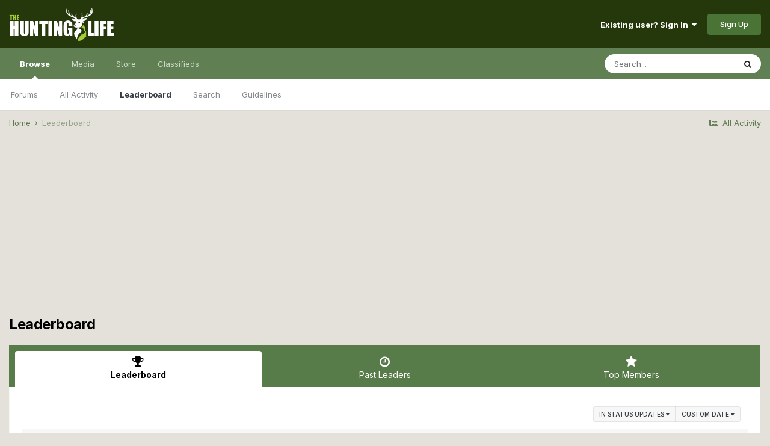

--- FILE ---
content_type: text/html;charset=UTF-8
request_url: https://www.thehuntinglife.com/forums/leaderboard/?custom_date_start=1389441600&custom_date_end=1389441600&in=core-status_id
body_size: 9305
content:
<!DOCTYPE html>
<html lang="en-GB" dir="ltr">
	<head>
		<meta charset="utf-8">
		<title>Leaderboard - The Hunting Life</title>
		
			<script type="text/javascript">

  var _gaq = _gaq || [];
  _gaq.push(['_setAccount', 'UA-40510665-1']);
  _gaq.push(['_trackPageview']);

  (function() {
    var ga = document.createElement('script'); ga.type = 'text/javascript'; ga.async = true;
    ga.src = ('https:' == document.location.protocol ? 'https://ssl' : 'http://www') + '.google-analytics.com/ga.js';
    var s = document.getElementsByTagName('script')[0]; s.parentNode.insertBefore(ga, s);
  })();

</script>
		
		

	<meta name="viewport" content="width=device-width, initial-scale=1">


	
	


	<meta name="twitter:card" content="summary" />



	
		
			
				<meta name="robots" content="noindex">
			
		
	

	
		
			
				<meta property="og:site_name" content="The Hunting Life">
			
		
	

	
		
			
				<meta property="og:locale" content="en_GB">
			
		
	


	
		<link rel="canonical" href="https://www.thehuntinglife.com/forums/leaderboard/" />
	




<link rel="manifest" href="https://www.thehuntinglife.com/forums/manifest.webmanifest/">
<meta name="msapplication-config" content="https://www.thehuntinglife.com/forums/browserconfig.xml/">
<meta name="msapplication-starturl" content="/">
<meta name="application-name" content="The Hunting Life">

<meta name="apple-mobile-web-app-title" content="The Hunting Life">

	<meta name="theme-color" content="#25380b">






	

	
		
			<link rel="icon" sizes="36x36" href="https://www.thehuntinglife.com/forums/uploads/monthly_2021_01/android-chrome-36x36.png">
		
	

	
		
			<link rel="icon" sizes="48x48" href="https://www.thehuntinglife.com/forums/uploads/monthly_2021_01/android-chrome-48x48.png">
		
	

	
		
			<link rel="icon" sizes="72x72" href="https://www.thehuntinglife.com/forums/uploads/monthly_2021_01/android-chrome-72x72.png">
		
	

	
		
			<link rel="icon" sizes="96x96" href="https://www.thehuntinglife.com/forums/uploads/monthly_2021_01/android-chrome-96x96.png">
		
	

	
		
			<link rel="icon" sizes="144x144" href="https://www.thehuntinglife.com/forums/uploads/monthly_2021_01/android-chrome-144x144.png">
		
	

	
		
			<link rel="icon" sizes="192x192" href="https://www.thehuntinglife.com/forums/uploads/monthly_2021_01/android-chrome-192x192.png">
		
	

	
		
			<link rel="icon" sizes="256x256" href="https://www.thehuntinglife.com/forums/uploads/monthly_2021_01/android-chrome-256x256.png">
		
	

	
		
			<link rel="icon" sizes="384x384" href="https://www.thehuntinglife.com/forums/uploads/monthly_2021_01/android-chrome-384x384.png">
		
	

	
		
			<link rel="icon" sizes="512x512" href="https://www.thehuntinglife.com/forums/uploads/monthly_2021_01/android-chrome-512x512.png">
		
	

	
		
			<meta name="msapplication-square70x70logo" content="https://www.thehuntinglife.com/forums/uploads/monthly_2021_01/msapplication-square70x70logo.png"/>
		
	

	
		
			<meta name="msapplication-TileImage" content="https://www.thehuntinglife.com/forums/uploads/monthly_2021_01/msapplication-TileImage.png"/>
		
	

	
		
			<meta name="msapplication-square150x150logo" content="https://www.thehuntinglife.com/forums/uploads/monthly_2021_01/msapplication-square150x150logo.png"/>
		
	

	
		
			<meta name="msapplication-wide310x150logo" content="https://www.thehuntinglife.com/forums/uploads/monthly_2021_01/msapplication-wide310x150logo.png"/>
		
	

	
		
			<meta name="msapplication-square310x310logo" content="https://www.thehuntinglife.com/forums/uploads/monthly_2021_01/msapplication-square310x310logo.png"/>
		
	

	
		
			
				<link rel="apple-touch-icon" href="https://www.thehuntinglife.com/forums/uploads/monthly_2021_01/apple-touch-icon-57x57.png">
			
		
	

	
		
			
				<link rel="apple-touch-icon" sizes="60x60" href="https://www.thehuntinglife.com/forums/uploads/monthly_2021_01/apple-touch-icon-60x60.png">
			
		
	

	
		
			
				<link rel="apple-touch-icon" sizes="72x72" href="https://www.thehuntinglife.com/forums/uploads/monthly_2021_01/apple-touch-icon-72x72.png">
			
		
	

	
		
			
				<link rel="apple-touch-icon" sizes="76x76" href="https://www.thehuntinglife.com/forums/uploads/monthly_2021_01/apple-touch-icon-76x76.png">
			
		
	

	
		
			
				<link rel="apple-touch-icon" sizes="114x114" href="https://www.thehuntinglife.com/forums/uploads/monthly_2021_01/apple-touch-icon-114x114.png">
			
		
	

	
		
			
				<link rel="apple-touch-icon" sizes="120x120" href="https://www.thehuntinglife.com/forums/uploads/monthly_2021_01/apple-touch-icon-120x120.png">
			
		
	

	
		
			
				<link rel="apple-touch-icon" sizes="144x144" href="https://www.thehuntinglife.com/forums/uploads/monthly_2021_01/apple-touch-icon-144x144.png">
			
		
	

	
		
			
				<link rel="apple-touch-icon" sizes="152x152" href="https://www.thehuntinglife.com/forums/uploads/monthly_2021_01/apple-touch-icon-152x152.png">
			
		
	

	
		
			
				<link rel="apple-touch-icon" sizes="180x180" href="https://www.thehuntinglife.com/forums/uploads/monthly_2021_01/apple-touch-icon-180x180.png">
			
		
	

		


	
		<link href="https://fonts.googleapis.com/css?family=Inter:300,300i,400,400i,500,700,700i" rel="stylesheet" referrerpolicy="origin">
	



	<link rel='stylesheet' href='https://www.thehuntinglife.com/forums/uploads/css_built_12/341e4a57816af3ba440d891ca87450ff_framework.css?v=1907a5097e1733649195' media='all'>

	<link rel='stylesheet' href='https://www.thehuntinglife.com/forums/uploads/css_built_12/05e81b71abe4f22d6eb8d1a929494829_responsive.css?v=1907a5097e1733649195' media='all'>

	<link rel='stylesheet' href='https://www.thehuntinglife.com/forums/uploads/css_built_12/90eb5adf50a8c640f633d47fd7eb1778_core.css?v=1907a5097e1733649195' media='all'>

	<link rel='stylesheet' href='https://www.thehuntinglife.com/forums/uploads/css_built_12/5a0da001ccc2200dc5625c3f3934497d_core_responsive.css?v=1907a5097e1733649195' media='all'>

	<link rel='stylesheet' href='https://www.thehuntinglife.com/forums/uploads/css_built_12/802f8406e60523fd5b2af0bb4d7ccf04_search.css?v=1907a5097e1733649195' media='all'>

	<link rel='stylesheet' href='https://www.thehuntinglife.com/forums/uploads/css_built_12/9be4fe0d9dd3ee2160f368f53374cd3f_leaderboard.css?v=1907a5097e1733649195' media='all'>

	<link rel='stylesheet' href='https://www.thehuntinglife.com/forums/uploads/css_built_12/ae8d39c59d6f1b4d32a059629f12aaf5_search_responsive.css?v=1907a5097e1733649195' media='all'>

	<link rel='stylesheet' href='https://www.thehuntinglife.com/forums/uploads/css_built_12/0b28e090c0587a7810b26cd40442b1a5_leaderboard_responsive.css?v=1907a5097e1733649195' media='all'>





<link rel='stylesheet' href='https://www.thehuntinglife.com/forums/uploads/css_built_12/258adbb6e4f3e83cd3b355f84e3fa002_custom.css?v=1907a5097e1733649195' media='all'>




		
		

	
	<link rel='shortcut icon' href='https://www.thehuntinglife.com/forums/uploads/monthly_2021_01/icon2.png' type="image/png">

	</head>
	<body class='ipsApp ipsApp_front ipsJS_none ipsClearfix' data-controller='core.front.core.app' data-message="" data-pageApp='core' data-pageLocation='front' data-pageModule='discover' data-pageController='popular'  >
		<a href='#ipsLayout_mainArea' class='ipsHide' title='Go to main content on this page' accesskey='m'>Jump to content</a>
		
			<div id='ipsLayout_header' class='ipsClearfix'>
				





				<header>
					<div class='ipsLayout_container'>
						


<a href='https://www.thehuntinglife.com/forums/' id='elLogo' accesskey='1'><img src="https://www.thehuntinglife.com/forums/uploads/monthly_2021_01/logoinvert.png.f9c04e890e87373bf547abc4c883f8b9.png" alt='The Hunting Life'></a>

						

	<ul id="elUserNav" class="ipsList_inline cSignedOut ipsResponsive_showDesktop">
		
		
	


	<li class='cUserNav_icon ipsHide' id='elCart_container'></li>
	<li class='elUserNav_sep ipsHide' id='elCart_sep'></li>

<li id="elSignInLink">
			<a href="https://www.thehuntinglife.com/forums/login/" data-ipsmenu-closeonclick="false" data-ipsmenu id="elUserSignIn">
				Existing user? Sign In  <i class="fa fa-caret-down"></i>
			</a>
			
<div id='elUserSignIn_menu' class='ipsMenu ipsMenu_auto ipsHide'>
	<form accept-charset='utf-8' method='post' action='https://www.thehuntinglife.com/forums/login/' data-controller="core.global.core.login">
		<input type="hidden" name="csrfKey" value="54640e8ec045a915235c70f5eb008231">
		<input type="hidden" name="ref" value="aHR0cHM6Ly93d3cudGhlaHVudGluZ2xpZmUuY29tL2ZvcnVtcy9sZWFkZXJib2FyZC8/Y3VzdG9tX2RhdGVfc3RhcnQ9MTM4OTQ0MTYwMCZjdXN0b21fZGF0ZV9lbmQ9MTM4OTQ0MTYwMCZpbj1jb3JlLXN0YXR1c19pZA==">
		<div data-role="loginForm">
			
			
			
				<div class='ipsColumns ipsColumns_noSpacing'>
					<div class='ipsColumn ipsColumn_wide' id='elUserSignIn_internal'>
						
<div class="ipsPad ipsForm ipsForm_vertical">
	<h4 class="ipsType_sectionHead">Sign In</h4>
	<br><br>
	<ul class='ipsList_reset'>
		<li class="ipsFieldRow ipsFieldRow_noLabel ipsFieldRow_fullWidth">
			
			
				<input type="text" placeholder="Display Name" name="auth" autocomplete="username">
			
		</li>
		<li class="ipsFieldRow ipsFieldRow_noLabel ipsFieldRow_fullWidth">
			<input type="password" placeholder="Password" name="password" autocomplete="current-password">
		</li>
		<li class="ipsFieldRow ipsFieldRow_checkbox ipsClearfix">
			<span class="ipsCustomInput">
				<input type="checkbox" name="remember_me" id="remember_me_checkbox" value="1" checked aria-checked="true">
				<span></span>
			</span>
			<div class="ipsFieldRow_content">
				<label class="ipsFieldRow_label" for="remember_me_checkbox">Remember me</label>
				<span class="ipsFieldRow_desc">Not recommended on shared computers</span>
			</div>
		</li>
		<li class="ipsFieldRow ipsFieldRow_fullWidth">
			<button type="submit" name="_processLogin" value="usernamepassword" class="ipsButton ipsButton_primary ipsButton_small" id="elSignIn_submit">Sign In</button>
			
				<p class="ipsType_right ipsType_small">
					
						<a href='https://www.thehuntinglife.com/forums/lostpassword/' data-ipsDialog data-ipsDialog-title='Forgot your password?'>
					
					Forgot your password?</a>
				</p>
			
		</li>
	</ul>
</div>
					</div>
					<div class='ipsColumn ipsColumn_wide'>
						<div class='ipsPadding' id='elUserSignIn_external'>
							<div class='ipsAreaBackground_light ipsPadding:half'>
								
								
									<div class='ipsType_center ipsMargin_top:half'>
										

<button type="submit" name="_processLogin" value="5" class='ipsButton ipsButton_verySmall ipsButton_fullWidth ipsSocial ipsSocial_facebook' style="background-color: #3a579a">
	
		<span class='ipsSocial_icon'>
			
				<i class='fa fa-facebook-official'></i>
			
		</span>
		<span class='ipsSocial_text'>Sign in with Facebook</span>
	
</button>
									</div>
								
							</div>
						</div>
					</div>
				</div>
			
		</div>
	</form>
</div>
		</li>
		
			<li>
				
					<a href="https://www.thehuntinglife.com/forums/register/" data-ipsdialog data-ipsdialog-size="narrow" data-ipsdialog-title="Sign Up"  id="elRegisterButton" class="ipsButton ipsButton_normal ipsButton_primary">Sign Up</a>
				
			</li>
		
	</ul>

						
<ul class='ipsMobileHamburger ipsList_reset ipsResponsive_hideDesktop'>
	<li data-ipsDrawer data-ipsDrawer-drawerElem='#elMobileDrawer'>
		<a href='#'>
			
			
				
			
			
			
			<i class='fa fa-navicon'></i>
		</a>
	</li>
</ul>
					</div>
				</header>
				

	<nav data-controller='core.front.core.navBar' class=' ipsResponsive_showDesktop'>
		<div class='ipsNavBar_primary ipsLayout_container '>
			<ul data-role="primaryNavBar" class='ipsClearfix'>
				


	
		
		
			
		
		<li class='ipsNavBar_active' data-active id='elNavSecondary_1' data-role="navBarItem" data-navApp="core" data-navExt="CustomItem">
			
			
				<a href="https://www.thehuntinglife.com/forums/"  data-navItem-id="1" data-navDefault>
					Browse<span class='ipsNavBar_active__identifier'></span>
				</a>
			
			
				<ul class='ipsNavBar_secondary ' data-role='secondaryNavBar'>
					


	
		
		
		<li  id='elNavSecondary_10' data-role="navBarItem" data-navApp="forums" data-navExt="Forums">
			
			
				<a href="https://www.thehuntinglife.com/forums/"  data-navItem-id="10" >
					Forums<span class='ipsNavBar_active__identifier'></span>
				</a>
			
			
		</li>
	
	

	
		
		
		<li  id='elNavSecondary_4' data-role="navBarItem" data-navApp="core" data-navExt="AllActivity">
			
			
				<a href="https://www.thehuntinglife.com/forums/discover/"  data-navItem-id="4" >
					All Activity<span class='ipsNavBar_active__identifier'></span>
				</a>
			
			
		</li>
	
	

	
	

	
		
		
			
		
		<li class='ipsNavBar_active' data-active id='elNavSecondary_33' data-role="navBarItem" data-navApp="core" data-navExt="Leaderboard">
			
			
				<a href="https://www.thehuntinglife.com/forums/leaderboard/"  data-navItem-id="33" data-navDefault>
					Leaderboard<span class='ipsNavBar_active__identifier'></span>
				</a>
			
			
		</li>
	
	

	
		
		
		<li  id='elNavSecondary_8' data-role="navBarItem" data-navApp="core" data-navExt="Search">
			
			
				<a href="https://www.thehuntinglife.com/forums/search/"  data-navItem-id="8" >
					Search<span class='ipsNavBar_active__identifier'></span>
				</a>
			
			
		</li>
	
	

	
		
		
		<li  id='elNavSecondary_30' data-role="navBarItem" data-navApp="core" data-navExt="Guidelines">
			
			
				<a href="https://www.thehuntinglife.com/forums/guidelines/"  data-navItem-id="30" >
					Guidelines<span class='ipsNavBar_active__identifier'></span>
				</a>
			
			
		</li>
	
	

					<li class='ipsHide' id='elNavigationMore_1' data-role='navMore'>
						<a href='#' data-ipsMenu data-ipsMenu-appendTo='#elNavigationMore_1' id='elNavigationMore_1_dropdown'>More <i class='fa fa-caret-down'></i></a>
						<ul class='ipsHide ipsMenu ipsMenu_auto' id='elNavigationMore_1_dropdown_menu' data-role='moreDropdown'></ul>
					</li>
				</ul>
			
		</li>
	
	

	
		
		
		<li  id='elNavSecondary_51' data-role="navBarItem" data-navApp="core" data-navExt="Menu">
			
			
				<a href="#"  data-navItem-id="51" >
					Media<span class='ipsNavBar_active__identifier'></span>
				</a>
			
			
				<ul class='ipsNavBar_secondary ipsHide' data-role='secondaryNavBar'>
					


	
		
		
		<li  id='elNavSecondary_11' data-role="navBarItem" data-navApp="gallery" data-navExt="Gallery">
			
			
				<a href="https://www.thehuntinglife.com/forums/gallery/"  data-navItem-id="11" >
					Gallery<span class='ipsNavBar_active__identifier'></span>
				</a>
			
			
		</li>
	
	

	
		
		
		<li  id='elNavSecondary_13' data-role="navBarItem" data-navApp="blog" data-navExt="Blogs">
			
			
				<a href="https://www.thehuntinglife.com/forums/blogs/"  data-navItem-id="13" >
					Blogs<span class='ipsNavBar_active__identifier'></span>
				</a>
			
			
		</li>
	
	

	
		
		
		<li  id='elNavSecondary_14' data-role="navBarItem" data-navApp="calendar" data-navExt="Calendar">
			
			
				<a href="https://www.thehuntinglife.com/forums/calendar/"  data-navItem-id="14" >
					Calendar<span class='ipsNavBar_active__identifier'></span>
				</a>
			
			
		</li>
	
	

					<li class='ipsHide' id='elNavigationMore_51' data-role='navMore'>
						<a href='#' data-ipsMenu data-ipsMenu-appendTo='#elNavigationMore_51' id='elNavigationMore_51_dropdown'>More <i class='fa fa-caret-down'></i></a>
						<ul class='ipsHide ipsMenu ipsMenu_auto' id='elNavigationMore_51_dropdown_menu' data-role='moreDropdown'></ul>
					</li>
				</ul>
			
		</li>
	
	

	
		
		
		<li  id='elNavSecondary_15' data-role="navBarItem" data-navApp="nexus" data-navExt="Store">
			
			
				<a href="https://www.thehuntinglife.com/forums/store/"  data-navItem-id="15" >
					Store<span class='ipsNavBar_active__identifier'></span>
				</a>
			
			
				<ul class='ipsNavBar_secondary ipsHide' data-role='secondaryNavBar'>
					


	
	

	
	

	
	

	
	

	
		
		
		<li  id='elNavSecondary_47' data-role="navBarItem" data-navApp="core" data-navExt="CustomItem">
			
			
				<a href="https://www.thehuntinglife.com/forums/store/product/1-donator/"  data-navItem-id="47" >
					Donate<span class='ipsNavBar_active__identifier'></span>
				</a>
			
			
		</li>
	
	

					<li class='ipsHide' id='elNavigationMore_15' data-role='navMore'>
						<a href='#' data-ipsMenu data-ipsMenu-appendTo='#elNavigationMore_15' id='elNavigationMore_15_dropdown'>More <i class='fa fa-caret-down'></i></a>
						<ul class='ipsHide ipsMenu ipsMenu_auto' id='elNavigationMore_15_dropdown_menu' data-role='moreDropdown'></ul>
					</li>
				</ul>
			
		</li>
	
	

	
	

	
		
		
		<li  id='elNavSecondary_46' data-role="navBarItem" data-navApp="classifieds" data-navExt="classifieds">
			
			
				<a href="https://www.thehuntinglife.com/forums/classifieds/"  data-navItem-id="46" >
					Classifieds<span class='ipsNavBar_active__identifier'></span>
				</a>
			
			
		</li>
	
	

	
	

	
	

				<li class='ipsHide' id='elNavigationMore' data-role='navMore'>
					<a href='#' data-ipsMenu data-ipsMenu-appendTo='#elNavigationMore' id='elNavigationMore_dropdown'>More</a>
					<ul class='ipsNavBar_secondary ipsHide' data-role='secondaryNavBar'>
						<li class='ipsHide' id='elNavigationMore_more' data-role='navMore'>
							<a href='#' data-ipsMenu data-ipsMenu-appendTo='#elNavigationMore_more' id='elNavigationMore_more_dropdown'>More <i class='fa fa-caret-down'></i></a>
							<ul class='ipsHide ipsMenu ipsMenu_auto' id='elNavigationMore_more_dropdown_menu' data-role='moreDropdown'></ul>
						</li>
					</ul>
				</li>
			</ul>
			

	<div id="elSearchWrapper">
		<div id='elSearch' class='' data-controller='core.front.core.quickSearch'>
			<form accept-charset='utf-8' action='//www.thehuntinglife.com/forums/search/?do=quicksearch' method='post'>
				<input type='search' id='elSearchField' placeholder='Search...' name='q' autocomplete='off' aria-label='Search'>
				<button class='cSearchSubmit' type="submit" aria-label='Search'><i class="fa fa-search"></i></button>
				<div id="elSearchExpanded">
					<div class="ipsMenu_title">
						Search In
					</div>
					<ul class="ipsSideMenu_list ipsSideMenu_withRadios ipsSideMenu_small" data-ipsSideMenu data-ipsSideMenu-type="radio" data-ipsSideMenu-responsive="false" data-role="searchContexts">
						<li>
							<span class='ipsSideMenu_item ipsSideMenu_itemActive' data-ipsMenuValue='all'>
								<input type="radio" name="type" value="all" checked id="elQuickSearchRadio_type_all">
								<label for='elQuickSearchRadio_type_all' id='elQuickSearchRadio_type_all_label'>Everywhere</label>
							</span>
						</li>
						
						
						
						<li data-role="showMoreSearchContexts">
							<span class='ipsSideMenu_item' data-action="showMoreSearchContexts" data-exclude="all">
								More options...
							</span>
						</li>
					</ul>
					<div class="ipsMenu_title">
						Find results that contain...
					</div>
					<ul class='ipsSideMenu_list ipsSideMenu_withRadios ipsSideMenu_small ipsType_normal' role="radiogroup" data-ipsSideMenu data-ipsSideMenu-type="radio" data-ipsSideMenu-responsive="false" data-filterType='andOr'>
						
							<li>
								<span class='ipsSideMenu_item ipsSideMenu_itemActive' data-ipsMenuValue='or'>
									<input type="radio" name="search_and_or" value="or" checked id="elRadio_andOr_or">
									<label for='elRadio_andOr_or' id='elField_andOr_label_or'><em>Any</em> of my search term words</label>
								</span>
							</li>
						
							<li>
								<span class='ipsSideMenu_item ' data-ipsMenuValue='and'>
									<input type="radio" name="search_and_or" value="and"  id="elRadio_andOr_and">
									<label for='elRadio_andOr_and' id='elField_andOr_label_and'><em>All</em> of my search term words</label>
								</span>
							</li>
						
					</ul>
					<div class="ipsMenu_title">
						Find results in...
					</div>
					<ul class='ipsSideMenu_list ipsSideMenu_withRadios ipsSideMenu_small ipsType_normal' role="radiogroup" data-ipsSideMenu data-ipsSideMenu-type="radio" data-ipsSideMenu-responsive="false" data-filterType='searchIn'>
						<li>
							<span class='ipsSideMenu_item ipsSideMenu_itemActive' data-ipsMenuValue='all'>
								<input type="radio" name="search_in" value="all" checked id="elRadio_searchIn_and">
								<label for='elRadio_searchIn_and' id='elField_searchIn_label_all'>Content titles and body</label>
							</span>
						</li>
						<li>
							<span class='ipsSideMenu_item' data-ipsMenuValue='titles'>
								<input type="radio" name="search_in" value="titles" id="elRadio_searchIn_titles">
								<label for='elRadio_searchIn_titles' id='elField_searchIn_label_titles'>Content titles only</label>
							</span>
						</li>
					</ul>
				</div>
			</form>
		</div>
	</div>

		</div>
	</nav>

				
<ul id='elMobileNav' class='ipsResponsive_hideDesktop' data-controller='core.front.core.mobileNav'>
	
		
			<li id='elMobileBreadcrumb'>
				<a href='https://www.thehuntinglife.com/forums/'>
					<span>Home</span>
				</a>
			</li>
		
	
	
	
	<li >
		<a data-action="defaultStream" href='https://www.thehuntinglife.com/forums/discover/'><i class="fa fa-newspaper-o" aria-hidden="true"></i></a>
	</li>

	

	
		<li class='ipsJS_show'>
			<a href='https://www.thehuntinglife.com/forums/search/'><i class='fa fa-search'></i></a>
		</li>
	
</ul>
			</div>
		
		<main id='ipsLayout_body' class='ipsLayout_container'>
			<div id='ipsLayout_contentArea'>
				<div id='ipsLayout_contentWrapper'>
					
<nav class='ipsBreadcrumb ipsBreadcrumb_top ipsFaded_withHover'>
	

	<ul class='ipsList_inline ipsPos_right'>
		
		<li >
			<a data-action="defaultStream" class='ipsType_light '  href='https://www.thehuntinglife.com/forums/discover/'><i class="fa fa-newspaper-o" aria-hidden="true"></i> <span>All Activity</span></a>
		</li>
		
	</ul>

	<ul data-role="breadcrumbList">
		<li>
			<a title="Home" href='https://www.thehuntinglife.com/forums/'>
				<span>Home <i class='fa fa-angle-right'></i></span>
			</a>
		</li>
		
		
			<li>
				
					<a href='https://www.thehuntinglife.com/forums/leaderboard/'>
						<span>Leaderboard </span>
					</a>
				
			</li>
		
	</ul>
</nav>
					
					<div id='ipsLayout_mainArea'>
						<center><script async src="//pagead2.googlesyndication.com/pagead/js/adsbygoogle.js"></script>
<!-- New Forum Top Banner - Responsive -->
<ins class="adsbygoogle"
     style="display:block"
     data-ad-client="ca-pub-1433967592935437"
     data-ad-slot="9132352513"
     data-ad-format="auto"></ins>
<script>
(adsbygoogle = window.adsbygoogle || []).push({});
  </script></center>
						
						
						

	




						

<div class='ipsPageHeader ipsClearfix ipsSpacer_bottom'>
	<h1 class='ipsType_pageTitle'>Leaderboard</h1>
</div>


<div class='ipsTabs ipsTabs_contained ipsTabs_withIcons ipsTabs_large ipsTabs_stretch ipsClearfix ipsResponsive_pull' id='elTabBar' data-ipsTabBar data-ipsTabbar-defaultTab="elTableaderboard" data-ipsTabBar-contentArea='#elLeaderboardContent'>
	<a href='#elTabBar' data-action='expandTabs'><i class='fa fa-caret-down'></i></a>
	<ul role='tablist'>
		
		<li role='presentation'>
			
			<a href='https://www.thehuntinglife.com/forums/leaderboard/' role='tab' id='elTableaderboard' class='ipsType_center ipsTabs_item ipsTabs_activeItem' aria-selected="true">
				<i class='fa fa-trophy'></i>
				Leaderboard
			</a>
		</li>
		
		<li role='presentation'>
			
			<a href='https://www.thehuntinglife.com/forums/pastleaders/' role='tab' id='elTabhistory' class='ipsType_center ipsTabs_item ' >
				<i class='fa fa-clock-o'></i>
				Past Leaders
			</a>
		</li>
		
		<li role='presentation'>
			
			<a href='https://www.thehuntinglife.com/forums/topmembers/' role='tab' id='elTabmembers' class='ipsType_center ipsTabs_item ' >
				<i class='fa fa-star'></i>
				Top Members
			</a>
		</li>
		
	</ul>
</div>
<section id='elLeaderboardContent' class="ipsTabs_panels ipsTabs_contained ipsResponsive_pull">
	<div id='ipsTabs_elTabBar_elTableaderboard_panel' aria-labelledby='elTableaderboard' aria-hidden='false' class='ipsTabs_panel ipsPadding'>
		




<div>
    <div class="ipsReputationFilters ipsPad_half ipsClearfix ipsClear">
        
        <ul class="ipsButtonRow ipsPos_right ipsClearfix">
            <li>
                <a href='#elLeaderboard_app_menu' id="elLeaderboard_app" data-ipsMenu>in Status Updates <i class="fa fa-caret-down"></i></a>
                <ul id="elLeaderboard_app_menu" class="ipsMenu ipsMenu_selectable ipsMenu_normal ipsHide">
                    <li class="ipsMenu_item "><a href="https://www.thehuntinglife.com/forums/leaderboard/?custom_date_start=1389441600&amp;custom_date_end=1389441600">All areas</a></li>
                    
                    <li class="ipsMenu_item "><a href="https://www.thehuntinglife.com/forums/leaderboard/?custom_date_start=1389441600&amp;custom_date_end=1389441600&amp;in=classifieds-cl_a_id">Adverts</a></li>
                    
                    <li class="ipsMenu_item "><a href="https://www.thehuntinglife.com/forums/leaderboard/?custom_date_start=1389441600&amp;custom_date_end=1389441600&amp;in=classifieds-cl_q_id">Advert Questions</a></li>
                    
                    <li class="ipsMenu_item "><a href="https://www.thehuntinglife.com/forums/leaderboard/?custom_date_start=1389441600&amp;custom_date_end=1389441600&amp;in=classifieds-review_id">Advert Reviews</a></li>
                    
                    <li class="ipsMenu_item "><a href="https://www.thehuntinglife.com/forums/leaderboard/?custom_date_start=1389441600&amp;custom_date_end=1389441600&amp;in=calendar-event_id">Events</a></li>
                    
                    <li class="ipsMenu_item "><a href="https://www.thehuntinglife.com/forums/leaderboard/?custom_date_start=1389441600&amp;custom_date_end=1389441600&amp;in=calendar-comment_id">Event Comments</a></li>
                    
                    <li class="ipsMenu_item "><a href="https://www.thehuntinglife.com/forums/leaderboard/?custom_date_start=1389441600&amp;custom_date_end=1389441600&amp;in=calendar-review_id">Event Reviews</a></li>
                    
                    <li class="ipsMenu_item "><a href="https://www.thehuntinglife.com/forums/leaderboard/?custom_date_start=1389441600&amp;custom_date_end=1389441600&amp;in=blog-entry_id">Blog Entries</a></li>
                    
                    <li class="ipsMenu_item "><a href="https://www.thehuntinglife.com/forums/leaderboard/?custom_date_start=1389441600&amp;custom_date_end=1389441600&amp;in=blog-comment_id">Blog Comments</a></li>
                    
                    <li class="ipsMenu_item "><a href="https://www.thehuntinglife.com/forums/leaderboard/?custom_date_start=1389441600&amp;custom_date_end=1389441600&amp;in=cms-record_id_1">Articles</a></li>
                    
                    <li class="ipsMenu_item "><a href="https://www.thehuntinglife.com/forums/leaderboard/?custom_date_start=1389441600&amp;custom_date_end=1389441600&amp;in=cms-comment_id_1">Article Comments</a></li>
                    
                    <li class="ipsMenu_item "><a href="https://www.thehuntinglife.com/forums/leaderboard/?custom_date_start=1389441600&amp;custom_date_end=1389441600&amp;in=cms-review_id_1">Article Reviews</a></li>
                    
                    <li class="ipsMenu_item "><a href="https://www.thehuntinglife.com/forums/leaderboard/?custom_date_start=1389441600&amp;custom_date_end=1389441600&amp;in=cms-record_id_3">Gun Dealers</a></li>
                    
                    <li class="ipsMenu_item "><a href="https://www.thehuntinglife.com/forums/leaderboard/?custom_date_start=1389441600&amp;custom_date_end=1389441600&amp;in=cms-comment_id_3">Gun Dealer Comments</a></li>
                    
                    <li class="ipsMenu_item "><a href="https://www.thehuntinglife.com/forums/leaderboard/?custom_date_start=1389441600&amp;custom_date_end=1389441600&amp;in=cms-review_id_3">Gun Dealer Reviews</a></li>
                    
                    <li class="ipsMenu_item "><a href="https://www.thehuntinglife.com/forums/leaderboard/?custom_date_start=1389441600&amp;custom_date_end=1389441600&amp;in=cms-record_id_8">Records</a></li>
                    
                    <li class="ipsMenu_item "><a href="https://www.thehuntinglife.com/forums/leaderboard/?custom_date_start=1389441600&amp;custom_date_end=1389441600&amp;in=cms-comment_id_8">Record Comments</a></li>
                    
                    <li class="ipsMenu_item "><a href="https://www.thehuntinglife.com/forums/leaderboard/?custom_date_start=1389441600&amp;custom_date_end=1389441600&amp;in=cms-review_id_8">Record Reviews</a></li>
                    
                    <li class="ipsMenu_item "><a href="https://www.thehuntinglife.com/forums/leaderboard/?custom_date_start=1389441600&amp;custom_date_end=1389441600&amp;in=gallery-image_id">Images</a></li>
                    
                    <li class="ipsMenu_item "><a href="https://www.thehuntinglife.com/forums/leaderboard/?custom_date_start=1389441600&amp;custom_date_end=1389441600&amp;in=gallery-comment_id">Image Comments</a></li>
                    
                    <li class="ipsMenu_item "><a href="https://www.thehuntinglife.com/forums/leaderboard/?custom_date_start=1389441600&amp;custom_date_end=1389441600&amp;in=gallery-review_id">Image Reviews</a></li>
                    
                    <li class="ipsMenu_item "><a href="https://www.thehuntinglife.com/forums/leaderboard/?custom_date_start=1389441600&amp;custom_date_end=1389441600&amp;in=gallery-album_id">Albums</a></li>
                    
                    <li class="ipsMenu_item "><a href="https://www.thehuntinglife.com/forums/leaderboard/?custom_date_start=1389441600&amp;custom_date_end=1389441600&amp;in=gallery-album_comment">Album Comments</a></li>
                    
                    <li class="ipsMenu_item "><a href="https://www.thehuntinglife.com/forums/leaderboard/?custom_date_start=1389441600&amp;custom_date_end=1389441600&amp;in=gallery-album_review">Album Reviews</a></li>
                    
                    <li class="ipsMenu_item "><a href="https://www.thehuntinglife.com/forums/leaderboard/?custom_date_start=1389441600&amp;custom_date_end=1389441600&amp;in=forums-tid">Topics</a></li>
                    
                    <li class="ipsMenu_item "><a href="https://www.thehuntinglife.com/forums/leaderboard/?custom_date_start=1389441600&amp;custom_date_end=1389441600&amp;in=forums-pid">Posts</a></li>
                    
                    <li class="ipsMenu_item ipsMenu_itemChecked"><a href="https://www.thehuntinglife.com/forums/leaderboard/?custom_date_start=1389441600&amp;custom_date_end=1389441600&amp;in=core-status_id">Status Updates</a></li>
                    
                    <li class="ipsMenu_item "><a href="https://www.thehuntinglife.com/forums/leaderboard/?custom_date_start=1389441600&amp;custom_date_end=1389441600&amp;in=core-status_reply_id">Status Replies</a></li>
                    
                </ul>
            </li>
            <li>
                <a href='#elLeaderboard_time_menu' id="elLeaderboard_time" data-ipsMenu>
                    
                    Custom Date
                    
                    <i class="fa fa-caret-down"></i>
                </a>
                <ul id="elLeaderboard_time_menu" class="ipsMenu ipsMenu_selectable ipsMenu_normal ipsHide">
                    
                    <li class="ipsMenu_item ">
                        <a href="https://www.thehuntinglife.com/forums/leaderboard/?in=core-status_id&amp;time=oldest">
                            All time
                            <p class="ipsTruncate ipsTruncate_line ipsType_reset ipsType_light">
                                January 13 2010 - January 31 2026
                            </p>
                        </a>
                    </li>
                    
                    <li class="ipsMenu_item ">
                        <a href="https://www.thehuntinglife.com/forums/leaderboard/?in=core-status_id&amp;time=year">
                            Year
                            <p class="ipsTruncate ipsTruncate_line ipsType_reset ipsType_light">
                                January 31 2025 - January 31 2026
                            </p>
                        </a>
                    </li>
                    
                    <li class="ipsMenu_item ">
                        <a href="https://www.thehuntinglife.com/forums/leaderboard/?in=core-status_id&amp;time=month">
                            Month
                            <p class="ipsTruncate ipsTruncate_line ipsType_reset ipsType_light">
                                December 31 2025 - January 31 2026
                            </p>
                        </a>
                    </li>
                    
                    <li class="ipsMenu_item ">
                        <a href="https://www.thehuntinglife.com/forums/leaderboard/?in=core-status_id&amp;time=week">
                            Week
                            <p class="ipsTruncate ipsTruncate_line ipsType_reset ipsType_light">
                                January 24 2026 - January 31 2026
                            </p>
                        </a>
                    </li>
                    
                    <li class="ipsMenu_item ">
                        <a href="https://www.thehuntinglife.com/forums/leaderboard/?in=core-status_id&amp;time=today">
                            Today
                            <p class="ipsTruncate ipsTruncate_line ipsType_reset ipsType_light">
                                January 31 2026
                            </p>
                        </a>
                    </li>
                    
                    <li class="ipsMenu_item ipsMenu_itemChecked">
                        <a href="#" data-ipsDialog data-ipsDialog-size='narrow' data-ipsDialog-content='#elDateForm' data-ipsDialog-title="Custom Date">Custom Date
                        
                        <p class="ipsType_reset ipsType_light">
                            
                            11/01/14
                             - 
                            
                            
                            11/01/14
                            
                        </p>
                        
                        </a>
                    </li>
                </ul>
                <div class="ipsHide" id="elDateForm">
                    
<form accept-charset="utf-8" class="ipsForm ipsForm_vertical" action="https://www.thehuntinglife.com/forums/leaderboard/?custom_date_start=1389441600&amp;custom_date_end=1389441600&amp;in=core-status_id" method="post" enctype="multipart/form-data"   data-ipsform>
	<input type="hidden" name="popular_date_submitted" value="1">
	
		
			<input type="hidden" name="csrfKey" value="54640e8ec045a915235c70f5eb008231">
		
	
	
		<input type="hidden" name="MAX_FILE_SIZE" value="2097152">
		<input type="hidden" name="plupload" value="d6fae7dc8896dae3312af950209ea889">
	
	
	
		<div class="ipsPadding">
			
				<ul class="ipsList_reset">
					
						
							
								
<li class='ipsFieldRow ipsClearfix  ' id="popular_date_custom_date">
	
		
			<label class='ipsFieldRow_label' >
				<span>Custom Date</span> 
			</label>
		
		<div class='ipsFieldRow_content' >
			
			
Between 
<input
	type="date"
	name="custom_date[start]"
	value="2014-01-11" data-preferredFormat="11/01/14"
	
	min="2010-01-13"
	max="2038-01-19"
	
	class="ipsField_short"
	data-control="date"
>

 and 
<input
	type="date"
	name="custom_date[end]"
	value="2014-01-11" data-preferredFormat="11/01/14"
	
	min="1901-12-13"
	max="2038-01-19"
	
	class="ipsField_short"
	data-control="date"
>



			
			
			
			
		</div>
	
</li>
							
						
					
				</ul>
			
		</div>
	
	<ul class="ipsPadding ipsToolList ipsToolList_horizontal ipsList_reset ipsClearfix ipsBorder_top">
		
			<li>

	<button type="submit" class="ipsButton ipsButton_primary" tabindex="2" accesskey="s"  role="button">Continue</button>
</li>
		
	</ul>
</form>

                </div>
            </li>
        </ul>
        
    </div>
	
		<p class='ipsAreaBackground_light ipsType_center ipsPad ipsType_reset ipsType_light ipsType_normal'>
			There are no members to show
		</p>
	
</div>
<section class='ipsPadding sm:ipsPadding:none sm:ipsMargin_top' data-controller='core.front.core.ignoredComments'>
    <h2 class='ipsType_pageTitle ipsType_reset'>Popular Content</h2>
    <p class="ipsType_reset ipsType_medium">Showing content with the highest reputation on 11/01/14 in Status Updates</p>            
    <div data-role='popularResults' class='ipsMargin_top'>
        <ol class='ipsStream ipsList_reset' data-role='popularContent'>
            


	<li class='ipsType_center ipsPad' data-role="streamNoResultsMessage">
		<p class='ipsType_reset ipsType_light ipsType_normal'>
			There are no results to show
		</p>
	</li>

        </ol>
    </div>
</section>

	</div>
</section>
						


					</div>
					


	<div id='ipsLayout_sidebar' class='ipsLayout_sidebarright ' data-controller='core.front.widgets.sidebar'>
		
		
		
		


	<div class='cWidgetContainer '  data-role='widgetReceiver' data-orientation='vertical' data-widgetArea='sidebar'>
		<ul class='ipsList_reset'>
			
				
					
					<li class='ipsWidget ipsWidget_vertical ipsBox  ipsWidgetHide ipsHide ' data-blockID='app_core_newsletter_newsletter' data-blockConfig="true" data-blockTitle="Newsletter Signup" data-blockErrorMessage="This block cannot be shown. This could be because it needs configuring, is unable to show on this page, or will show after reloading this page."  data-controller='core.front.widgets.block'></li>
				
			
		</ul>
	</div>

	</div>

					
<nav class='ipsBreadcrumb ipsBreadcrumb_bottom ipsFaded_withHover'>
	
		


	

	<ul class='ipsList_inline ipsPos_right'>
		
		<li >
			<a data-action="defaultStream" class='ipsType_light '  href='https://www.thehuntinglife.com/forums/discover/'><i class="fa fa-newspaper-o" aria-hidden="true"></i> <span>All Activity</span></a>
		</li>
		
	</ul>

	<ul data-role="breadcrumbList">
		<li>
			<a title="Home" href='https://www.thehuntinglife.com/forums/'>
				<span>Home <i class='fa fa-angle-right'></i></span>
			</a>
		</li>
		
		
			<li>
				
					<a href='https://www.thehuntinglife.com/forums/leaderboard/'>
						<span>Leaderboard </span>
					</a>
				
			</li>
		
	</ul>
</nav>
				</div>
			</div>
			
		</main>
		
			<footer id='ipsLayout_footer' class='ipsClearfix'>
				<div class='ipsLayout_container'>
					<center><script async src="//pagead2.googlesyndication.com/pagead/js/adsbygoogle.js"></script>
<!-- Forum Footer - Responsive -->
<ins class="adsbygoogle"
     style="display:block"
     data-ad-client="ca-pub-1433967592935437"
     data-ad-slot="9028712052"
     data-ad-format="auto"></ins>
<script>
(adsbygoogle = window.adsbygoogle || []).push({});
</script>
</center>
					

<ul id='elFooterSocialLinks' class='ipsList_inline ipsType_center ipsSpacer_top'>
	

	
		<li class='cUserNav_icon'>
			<a href='https://www.facebook.com/thehuntinglifeuk/' target='_blank' class='cShareLink cShareLink_facebook' rel='noopener noreferrer'><i class='fa fa-facebook'></i></a>
		</li>
	

</ul>


<ul class='ipsList_inline ipsType_center ipsSpacer_top' id="elFooterLinks">
	
	
	
	
		<li>
			<a href='#elNavTheme_menu' id='elNavTheme' data-ipsMenu data-ipsMenu-above>Theme <i class='fa fa-caret-down'></i></a>
			<ul id='elNavTheme_menu' class='ipsMenu ipsMenu_selectable ipsHide'>
			
				<li class='ipsMenu_item'>
					<form action="//www.thehuntinglife.com/forums/theme/?csrfKey=54640e8ec045a915235c70f5eb008231" method="post">
					<input type="hidden" name="ref" value="aHR0cHM6Ly93d3cudGhlaHVudGluZ2xpZmUuY29tL2ZvcnVtcy9sZWFkZXJib2FyZC8/Y3VzdG9tX2RhdGVfc3RhcnQ9MTM4OTQ0MTYwMCZjdXN0b21fZGF0ZV9lbmQ9MTM4OTQ0MTYwMCZpbj1jb3JlLXN0YXR1c19pZA==">
					<button type='submit' name='id' value='3' class='ipsButton ipsButton_link ipsButton_link_secondary'>Hunting Life </button>
					</form>
				</li>
			
				<li class='ipsMenu_item ipsMenu_itemChecked'>
					<form action="//www.thehuntinglife.com/forums/theme/?csrfKey=54640e8ec045a915235c70f5eb008231" method="post">
					<input type="hidden" name="ref" value="aHR0cHM6Ly93d3cudGhlaHVudGluZ2xpZmUuY29tL2ZvcnVtcy9sZWFkZXJib2FyZC8/Y3VzdG9tX2RhdGVfc3RhcnQ9MTM4OTQ0MTYwMCZjdXN0b21fZGF0ZV9lbmQ9MTM4OTQ0MTYwMCZpbj1jb3JlLXN0YXR1c19pZA==">
					<button type='submit' name='id' value='12' class='ipsButton ipsButton_link ipsButton_link_secondary'>THL NEW 2021 (Default)</button>
					</form>
				</li>
			
			</ul>
		</li>
	
	
		<li><a href='https://www.thehuntinglife.com/forums/privacy/'>Privacy Policy</a></li>
	
	
		<li><a rel="nofollow" href='https://www.thehuntinglife.com/forums/contact/' data-ipsdialog data-ipsDialog-remoteSubmit data-ipsDialog-flashMessage='Thanks, your message has been sent to the administrators.' data-ipsdialog-title="Contact Us">Contact Us</a></li>
	
</ul>	


<p id='elCopyright'>
	<span id='elCopyright_userLine'>www.thehuntinglife.com</span>
	<a rel='nofollow' title='Invision Community' href='https://www.invisioncommunity.com/'>Powered by Invision Community</a>
</p>
				</div>
			</footer>
			

<div id="elMobileDrawer" class="ipsDrawer ipsHide">
	<div class="ipsDrawer_menu">
		<a href="#" class="ipsDrawer_close" data-action="close"><span>×</span></a>
		<div class="ipsDrawer_content">
<ul id="elUserNav_mobile" class="ipsList_inline signed_in ipsClearfix">
	


</ul>

			
				<div class="ipsPadding">
					<ul class="ipsToolList ipsToolList_vertical">
						<li>
							<a href="https://www.thehuntinglife.com/forums/login/" id="elSigninButton_mobile" class="ipsButton ipsButton_light ipsButton_small ipsButton_fullWidth">Existing user? Sign In</a>
						</li>
						
							<li>
								
									<a href="https://www.thehuntinglife.com/forums/register/" data-ipsdialog data-ipsdialog-size="narrow" data-ipsdialog-title="Sign Up" data-ipsdialog-fixed="true"  id="elRegisterButton_mobile" class="ipsButton ipsButton_small ipsButton_fullWidth ipsButton_important">Sign Up</a>
								
							</li>
						
					</ul>
				</div>
			

			<ul class="ipsDrawer_list">
				

				
				
				
				
					
						
						
							<li class="ipsDrawer_itemParent">
								<h4 class="ipsDrawer_title"><a href="#">Browse</a></h4>
								<ul class="ipsDrawer_list">
									<li data-action="back"><a href="#">Back</a></li>

									
									
										


	
		
			<li>
				<a href='https://www.thehuntinglife.com/forums/' >
					Forums
				</a>
			</li>
		
	

	
		
			<li>
				<a href='https://www.thehuntinglife.com/forums/discover/' >
					All Activity
				</a>
			</li>
		
	

	

	
		
			<li>
				<a href='https://www.thehuntinglife.com/forums/leaderboard/' >
					Leaderboard
				</a>
			</li>
		
	

	
		
			<li>
				<a href='https://www.thehuntinglife.com/forums/search/' >
					Search
				</a>
			</li>
		
	

	
		
			<li>
				<a href='https://www.thehuntinglife.com/forums/guidelines/' >
					Guidelines
				</a>
			</li>
		
	

										
								</ul>
							</li>
						
					
				
					
						
						
							<li class="ipsDrawer_itemParent">
								<h4 class="ipsDrawer_title"><a href="#">Media</a></h4>
								<ul class="ipsDrawer_list">
									<li data-action="back"><a href="#">Back</a></li>

									
									
										


	
		
			<li>
				<a href='https://www.thehuntinglife.com/forums/gallery/' >
					Gallery
				</a>
			</li>
		
	

	
		
			<li>
				<a href='https://www.thehuntinglife.com/forums/blogs/' >
					Blogs
				</a>
			</li>
		
	

	
		
			<li>
				<a href='https://www.thehuntinglife.com/forums/calendar/' >
					Calendar
				</a>
			</li>
		
	

										
								</ul>
							</li>
						
					
				
					
						
						
							<li class="ipsDrawer_itemParent">
								<h4 class="ipsDrawer_title"><a href="#">Store</a></h4>
								<ul class="ipsDrawer_list">
									<li data-action="back"><a href="#">Back</a></li>

									
									
										


	

	

	

	

	
		
			<li>
				<a href='https://www.thehuntinglife.com/forums/store/product/1-donator/' >
					Donate
				</a>
			</li>
		
	

										
								</ul>
							</li>
						
					
				
					
				
					
						
						
							<li><a href="https://www.thehuntinglife.com/forums/classifieds/" >Classifieds</a></li>
						
					
				
					
				
					
				
				
			</ul>
		</div>
	</div>
</div>

<div id="elMobileCreateMenuDrawer" class="ipsDrawer ipsHide">
	<div class="ipsDrawer_menu">
		<a href="#" class="ipsDrawer_close" data-action="close"><span>×</span></a>
		<div class="ipsDrawer_content ipsSpacer_bottom ipsPad">
			<ul class="ipsDrawer_list">
				<li class="ipsDrawer_listTitle ipsType_reset">Create New...</li>
				
			</ul>
		</div>
	</div>
</div>

			
			

	
	<script type='text/javascript'>
		var ipsDebug = false;		
	
		var CKEDITOR_BASEPATH = '//www.thehuntinglife.com/forums/applications/core/interface/ckeditor/ckeditor/';
	
		var ipsSettings = {
			
			
			cookie_path: "/forums/",
			
			cookie_prefix: "ips4_",
			
			
			cookie_ssl: true,
			
			upload_imgURL: "https://www.thehuntinglife.com/forums/uploads/set_resources_12/0cb563f8144768654a2205065d13abd6_upload.png",
			message_imgURL: "https://www.thehuntinglife.com/forums/uploads/set_resources_12/0cb563f8144768654a2205065d13abd6_message.png",
			notification_imgURL: "https://www.thehuntinglife.com/forums/uploads/set_resources_12/0cb563f8144768654a2205065d13abd6_notification.png",
			baseURL: "//www.thehuntinglife.com/forums/",
			jsURL: "//www.thehuntinglife.com/forums/applications/core/interface/js/js.php",
			csrfKey: "54640e8ec045a915235c70f5eb008231",
			antiCache: "1907a5097e1733649195",
			jsAntiCache: "1907a5097e1746478595",
			disableNotificationSounds: false,
			useCompiledFiles: true,
			links_external: true,
			memberID: 0,
			lazyLoadEnabled: false,
			blankImg: "//www.thehuntinglife.com/forums/applications/core/interface/js/spacer.png",
			analyticsProvider: "custom",
			viewProfiles: true,
			mapProvider: 'google',
			mapApiKey: "AIzaSyBwjZuCfrxocH63Wnc4vU--w-SshgiaWlM"
		};
		
		
		
		
			ipsSettings['maxImageDimensions'] = {
				width: 1000,
				height: 1000
			};
		
		
	</script>





<script type='text/javascript' src='https://www.thehuntinglife.com/forums/uploads/javascript_global/root_library.js?v=1907a5097e1746478595' data-ips></script>


<script type='text/javascript' src='https://www.thehuntinglife.com/forums/uploads/javascript_global/root_js_lang_1.js?v=1907a5097e1746478595' data-ips></script>


<script type='text/javascript' src='https://www.thehuntinglife.com/forums/uploads/javascript_global/root_framework.js?v=1907a5097e1746478595' data-ips></script>


<script type='text/javascript' src='https://www.thehuntinglife.com/forums/uploads/javascript_core/global_global_core.js?v=1907a5097e1746478595' data-ips></script>


<script type='text/javascript' src='https://www.thehuntinglife.com/forums/uploads/javascript_global/root_front.js?v=1907a5097e1746478595' data-ips></script>


<script type='text/javascript' src='https://www.thehuntinglife.com/forums/uploads/javascript_core/front_front_core.js?v=1907a5097e1746478595' data-ips></script>


<script type='text/javascript' src='//www.thehuntinglife.com/forums/applications/core/interface/jquery/jquery-ui.js?v=1907a5097e1746478595' data-ips></script>


<script type='text/javascript' src='//www.thehuntinglife.com/forums/applications/core/interface/jquery/jquery-touchpunch.js?v=1907a5097e1746478595' data-ips></script>


<script type='text/javascript' src='https://www.thehuntinglife.com/forums/uploads/javascript_core/front_app.js?v=1907a5097e1746478595' data-ips></script>


<script type='text/javascript' src='https://www.thehuntinglife.com/forums/uploads/javascript_global/root_map.js?v=1907a5097e1746478595' data-ips></script>



	<script type='text/javascript'>
		
			ips.setSetting( 'date_format', jQuery.parseJSON('"dd\/mm\/yy"') );
		
			ips.setSetting( 'date_first_day', jQuery.parseJSON('0') );
		
			ips.setSetting( 'ipb_url_filter_option', jQuery.parseJSON('"black"') );
		
			ips.setSetting( 'url_filter_any_action', jQuery.parseJSON('"allow"') );
		
			ips.setSetting( 'bypass_profanity', jQuery.parseJSON('0') );
		
			ips.setSetting( 'emoji_style', jQuery.parseJSON('"twemoji"') );
		
			ips.setSetting( 'emoji_shortcodes', jQuery.parseJSON('true') );
		
			ips.setSetting( 'emoji_ascii', jQuery.parseJSON('true') );
		
			ips.setSetting( 'emoji_cache', jQuery.parseJSON('1610753890') );
		
			ips.setSetting( 'image_jpg_quality', jQuery.parseJSON('80') );
		
			ips.setSetting( 'cloud2', jQuery.parseJSON('false') );
		
		
	</script>



<script type='application/ld+json'>
{
    "@context": "http://www.schema.org",
    "publisher": "https://www.thehuntinglife.com/forums/#organization",
    "@type": "WebSite",
    "@id": "https://www.thehuntinglife.com/forums/#website",
    "mainEntityOfPage": "https://www.thehuntinglife.com/forums/",
    "name": "The Hunting Life",
    "url": "https://www.thehuntinglife.com/forums/",
    "potentialAction": {
        "type": "SearchAction",
        "query-input": "required name=query",
        "target": "https://www.thehuntinglife.com/forums/search/?q={query}"
    },
    "inLanguage": [
        {
            "@type": "Language",
            "name": "English (USA)",
            "alternateName": "en-GB"
        }
    ]
}	
</script>

<script type='application/ld+json'>
{
    "@context": "http://www.schema.org",
    "@type": "Organization",
    "@id": "https://www.thehuntinglife.com/forums/#organization",
    "mainEntityOfPage": "https://www.thehuntinglife.com/forums/",
    "name": "The Hunting Life",
    "url": "https://www.thehuntinglife.com/forums/",
    "logo": {
        "@type": "ImageObject",
        "@id": "https://www.thehuntinglife.com/forums/#logo",
        "url": "https://www.thehuntinglife.com/forums/uploads/monthly_2021_01/logoinvert.png.f9c04e890e87373bf547abc4c883f8b9.png"
    },
    "sameAs": [
        "https://www.facebook.com/thehuntinglifeuk/"
    ]
}	
</script>

<script type='application/ld+json'>
{
    "@context": "http://schema.org",
    "@type": "BreadcrumbList",
    "itemListElement": [
        {
            "@type": "ListItem",
            "position": 1,
            "item": {
                "@id": "https://www.thehuntinglife.com/forums/leaderboard/",
                "name": "Leaderboard"
            }
        }
    ]
}	
</script>

<script type='application/ld+json'>
{
    "@context": "http://schema.org",
    "@type": "ContactPage",
    "url": "https://www.thehuntinglife.com/forums/contact/"
}	
</script>


			
			
		
		<!--ipsQueryLog-->
		<!--ipsCachingLog-->
		
		
			
		
	</body>
</html>

--- FILE ---
content_type: text/html; charset=utf-8
request_url: https://www.google.com/recaptcha/api2/aframe
body_size: 267
content:
<!DOCTYPE HTML><html><head><meta http-equiv="content-type" content="text/html; charset=UTF-8"></head><body><script nonce="9uvIqoLofvKO2OyGxLm55w">/** Anti-fraud and anti-abuse applications only. See google.com/recaptcha */ try{var clients={'sodar':'https://pagead2.googlesyndication.com/pagead/sodar?'};window.addEventListener("message",function(a){try{if(a.source===window.parent){var b=JSON.parse(a.data);var c=clients[b['id']];if(c){var d=document.createElement('img');d.src=c+b['params']+'&rc='+(localStorage.getItem("rc::a")?sessionStorage.getItem("rc::b"):"");window.document.body.appendChild(d);sessionStorage.setItem("rc::e",parseInt(sessionStorage.getItem("rc::e")||0)+1);localStorage.setItem("rc::h",'1769901557547');}}}catch(b){}});window.parent.postMessage("_grecaptcha_ready", "*");}catch(b){}</script></body></html>